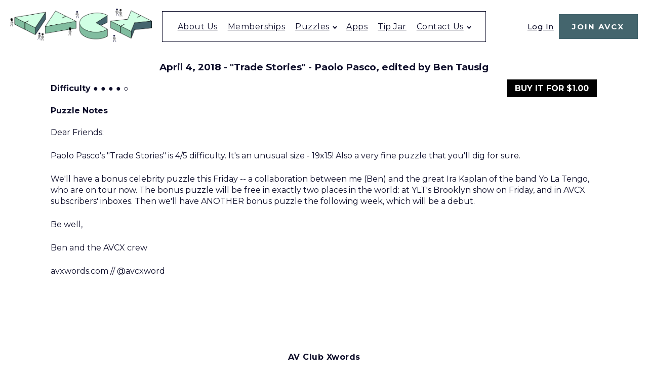

--- FILE ---
content_type: text/html; charset=UTF-8
request_url: https://avxwords.com/puzzles/650/
body_size: 32354
content:
<!doctype html>
<html lang="en-US">
<head>
	<meta charset="UTF-8">
	<meta name="viewport" content="width=device-width, initial-scale=1">
	<link rel="profile" href="https://gmpg.org/xfn/11">

	<title>Puzzle &#8211; AVCX</title>
<meta name='robots' content='max-image-preview:large' />
<link rel='dns-prefetch' href='//avxwords.com' />
<link rel='dns-prefetch' href='//www.googletagmanager.com' />
<link rel="alternate" type="application/rss+xml" title="AVCX &raquo; Feed" href="https://avxwords.com/feed/" />
<link rel="alternate" type="application/rss+xml" title="AVCX &raquo; Comments Feed" href="https://avxwords.com/comments/feed/" />
<script>
window._wpemojiSettings = {"baseUrl":"https:\/\/s.w.org\/images\/core\/emoji\/14.0.0\/72x72\/","ext":".png","svgUrl":"https:\/\/s.w.org\/images\/core\/emoji\/14.0.0\/svg\/","svgExt":".svg","source":{"concatemoji":"https:\/\/avxwords.com\/wp-includes\/js\/wp-emoji-release.min.js?ver=6.3.2"}};
/*! This file is auto-generated */
!function(i,n){var o,s,e;function c(e){try{var t={supportTests:e,timestamp:(new Date).valueOf()};sessionStorage.setItem(o,JSON.stringify(t))}catch(e){}}function p(e,t,n){e.clearRect(0,0,e.canvas.width,e.canvas.height),e.fillText(t,0,0);var t=new Uint32Array(e.getImageData(0,0,e.canvas.width,e.canvas.height).data),r=(e.clearRect(0,0,e.canvas.width,e.canvas.height),e.fillText(n,0,0),new Uint32Array(e.getImageData(0,0,e.canvas.width,e.canvas.height).data));return t.every(function(e,t){return e===r[t]})}function u(e,t,n){switch(t){case"flag":return n(e,"\ud83c\udff3\ufe0f\u200d\u26a7\ufe0f","\ud83c\udff3\ufe0f\u200b\u26a7\ufe0f")?!1:!n(e,"\ud83c\uddfa\ud83c\uddf3","\ud83c\uddfa\u200b\ud83c\uddf3")&&!n(e,"\ud83c\udff4\udb40\udc67\udb40\udc62\udb40\udc65\udb40\udc6e\udb40\udc67\udb40\udc7f","\ud83c\udff4\u200b\udb40\udc67\u200b\udb40\udc62\u200b\udb40\udc65\u200b\udb40\udc6e\u200b\udb40\udc67\u200b\udb40\udc7f");case"emoji":return!n(e,"\ud83e\udef1\ud83c\udffb\u200d\ud83e\udef2\ud83c\udfff","\ud83e\udef1\ud83c\udffb\u200b\ud83e\udef2\ud83c\udfff")}return!1}function f(e,t,n){var r="undefined"!=typeof WorkerGlobalScope&&self instanceof WorkerGlobalScope?new OffscreenCanvas(300,150):i.createElement("canvas"),a=r.getContext("2d",{willReadFrequently:!0}),o=(a.textBaseline="top",a.font="600 32px Arial",{});return e.forEach(function(e){o[e]=t(a,e,n)}),o}function t(e){var t=i.createElement("script");t.src=e,t.defer=!0,i.head.appendChild(t)}"undefined"!=typeof Promise&&(o="wpEmojiSettingsSupports",s=["flag","emoji"],n.supports={everything:!0,everythingExceptFlag:!0},e=new Promise(function(e){i.addEventListener("DOMContentLoaded",e,{once:!0})}),new Promise(function(t){var n=function(){try{var e=JSON.parse(sessionStorage.getItem(o));if("object"==typeof e&&"number"==typeof e.timestamp&&(new Date).valueOf()<e.timestamp+604800&&"object"==typeof e.supportTests)return e.supportTests}catch(e){}return null}();if(!n){if("undefined"!=typeof Worker&&"undefined"!=typeof OffscreenCanvas&&"undefined"!=typeof URL&&URL.createObjectURL&&"undefined"!=typeof Blob)try{var e="postMessage("+f.toString()+"("+[JSON.stringify(s),u.toString(),p.toString()].join(",")+"));",r=new Blob([e],{type:"text/javascript"}),a=new Worker(URL.createObjectURL(r),{name:"wpTestEmojiSupports"});return void(a.onmessage=function(e){c(n=e.data),a.terminate(),t(n)})}catch(e){}c(n=f(s,u,p))}t(n)}).then(function(e){for(var t in e)n.supports[t]=e[t],n.supports.everything=n.supports.everything&&n.supports[t],"flag"!==t&&(n.supports.everythingExceptFlag=n.supports.everythingExceptFlag&&n.supports[t]);n.supports.everythingExceptFlag=n.supports.everythingExceptFlag&&!n.supports.flag,n.DOMReady=!1,n.readyCallback=function(){n.DOMReady=!0}}).then(function(){return e}).then(function(){var e;n.supports.everything||(n.readyCallback(),(e=n.source||{}).concatemoji?t(e.concatemoji):e.wpemoji&&e.twemoji&&(t(e.twemoji),t(e.wpemoji)))}))}((window,document),window._wpemojiSettings);
</script>
<style>
img.wp-smiley,
img.emoji {
	display: inline !important;
	border: none !important;
	box-shadow: none !important;
	height: 1em !important;
	width: 1em !important;
	margin: 0 0.07em !important;
	vertical-align: -0.1em !important;
	background: none !important;
	padding: 0 !important;
}
</style>
	<link rel='stylesheet' id='puzzleanywhere.css-css' href='https://avxwords.com/wp-content/plugins/puzzleanywhere-wordpress-plugin/_inc/puzzleanywhere.css?ver=1.2.1' media='all' />
<link rel='stylesheet' id='puzzleanywhere-admin.css-css' href='https://avxwords.com/wp-content/plugins/puzzleanywhere-wordpress-plugin/_inc/puzzleanywhere-admin.css?ver=1.2.1' media='all' />
<link rel='stylesheet' id='wp-block-library-css' href='https://avxwords.com/wp-includes/css/dist/block-library/style.min.css?ver=6.3.2' media='all' />
<style id='classic-theme-styles-inline-css'>
/*! This file is auto-generated */
.wp-block-button__link{color:#fff;background-color:#32373c;border-radius:9999px;box-shadow:none;text-decoration:none;padding:calc(.667em + 2px) calc(1.333em + 2px);font-size:1.125em}.wp-block-file__button{background:#32373c;color:#fff;text-decoration:none}
</style>
<style id='global-styles-inline-css'>
body{--wp--preset--color--black: #000000;--wp--preset--color--cyan-bluish-gray: #abb8c3;--wp--preset--color--white: #ffffff;--wp--preset--color--pale-pink: #f78da7;--wp--preset--color--vivid-red: #cf2e2e;--wp--preset--color--luminous-vivid-orange: #ff6900;--wp--preset--color--luminous-vivid-amber: #fcb900;--wp--preset--color--light-green-cyan: #7bdcb5;--wp--preset--color--vivid-green-cyan: #00d084;--wp--preset--color--pale-cyan-blue: #8ed1fc;--wp--preset--color--vivid-cyan-blue: #0693e3;--wp--preset--color--vivid-purple: #9b51e0;--wp--preset--gradient--vivid-cyan-blue-to-vivid-purple: linear-gradient(135deg,rgba(6,147,227,1) 0%,rgb(155,81,224) 100%);--wp--preset--gradient--light-green-cyan-to-vivid-green-cyan: linear-gradient(135deg,rgb(122,220,180) 0%,rgb(0,208,130) 100%);--wp--preset--gradient--luminous-vivid-amber-to-luminous-vivid-orange: linear-gradient(135deg,rgba(252,185,0,1) 0%,rgba(255,105,0,1) 100%);--wp--preset--gradient--luminous-vivid-orange-to-vivid-red: linear-gradient(135deg,rgba(255,105,0,1) 0%,rgb(207,46,46) 100%);--wp--preset--gradient--very-light-gray-to-cyan-bluish-gray: linear-gradient(135deg,rgb(238,238,238) 0%,rgb(169,184,195) 100%);--wp--preset--gradient--cool-to-warm-spectrum: linear-gradient(135deg,rgb(74,234,220) 0%,rgb(151,120,209) 20%,rgb(207,42,186) 40%,rgb(238,44,130) 60%,rgb(251,105,98) 80%,rgb(254,248,76) 100%);--wp--preset--gradient--blush-light-purple: linear-gradient(135deg,rgb(255,206,236) 0%,rgb(152,150,240) 100%);--wp--preset--gradient--blush-bordeaux: linear-gradient(135deg,rgb(254,205,165) 0%,rgb(254,45,45) 50%,rgb(107,0,62) 100%);--wp--preset--gradient--luminous-dusk: linear-gradient(135deg,rgb(255,203,112) 0%,rgb(199,81,192) 50%,rgb(65,88,208) 100%);--wp--preset--gradient--pale-ocean: linear-gradient(135deg,rgb(255,245,203) 0%,rgb(182,227,212) 50%,rgb(51,167,181) 100%);--wp--preset--gradient--electric-grass: linear-gradient(135deg,rgb(202,248,128) 0%,rgb(113,206,126) 100%);--wp--preset--gradient--midnight: linear-gradient(135deg,rgb(2,3,129) 0%,rgb(40,116,252) 100%);--wp--preset--font-size--small: 13px;--wp--preset--font-size--medium: 20px;--wp--preset--font-size--large: 36px;--wp--preset--font-size--x-large: 42px;--wp--preset--spacing--20: 0.44rem;--wp--preset--spacing--30: 0.67rem;--wp--preset--spacing--40: 1rem;--wp--preset--spacing--50: 1.5rem;--wp--preset--spacing--60: 2.25rem;--wp--preset--spacing--70: 3.38rem;--wp--preset--spacing--80: 5.06rem;--wp--preset--shadow--natural: 6px 6px 9px rgba(0, 0, 0, 0.2);--wp--preset--shadow--deep: 12px 12px 50px rgba(0, 0, 0, 0.4);--wp--preset--shadow--sharp: 6px 6px 0px rgba(0, 0, 0, 0.2);--wp--preset--shadow--outlined: 6px 6px 0px -3px rgba(255, 255, 255, 1), 6px 6px rgba(0, 0, 0, 1);--wp--preset--shadow--crisp: 6px 6px 0px rgba(0, 0, 0, 1);}:where(.is-layout-flex){gap: 0.5em;}:where(.is-layout-grid){gap: 0.5em;}body .is-layout-flow > .alignleft{float: left;margin-inline-start: 0;margin-inline-end: 2em;}body .is-layout-flow > .alignright{float: right;margin-inline-start: 2em;margin-inline-end: 0;}body .is-layout-flow > .aligncenter{margin-left: auto !important;margin-right: auto !important;}body .is-layout-constrained > .alignleft{float: left;margin-inline-start: 0;margin-inline-end: 2em;}body .is-layout-constrained > .alignright{float: right;margin-inline-start: 2em;margin-inline-end: 0;}body .is-layout-constrained > .aligncenter{margin-left: auto !important;margin-right: auto !important;}body .is-layout-constrained > :where(:not(.alignleft):not(.alignright):not(.alignfull)){max-width: var(--wp--style--global--content-size);margin-left: auto !important;margin-right: auto !important;}body .is-layout-constrained > .alignwide{max-width: var(--wp--style--global--wide-size);}body .is-layout-flex{display: flex;}body .is-layout-flex{flex-wrap: wrap;align-items: center;}body .is-layout-flex > *{margin: 0;}body .is-layout-grid{display: grid;}body .is-layout-grid > *{margin: 0;}:where(.wp-block-columns.is-layout-flex){gap: 2em;}:where(.wp-block-columns.is-layout-grid){gap: 2em;}:where(.wp-block-post-template.is-layout-flex){gap: 1.25em;}:where(.wp-block-post-template.is-layout-grid){gap: 1.25em;}.has-black-color{color: var(--wp--preset--color--black) !important;}.has-cyan-bluish-gray-color{color: var(--wp--preset--color--cyan-bluish-gray) !important;}.has-white-color{color: var(--wp--preset--color--white) !important;}.has-pale-pink-color{color: var(--wp--preset--color--pale-pink) !important;}.has-vivid-red-color{color: var(--wp--preset--color--vivid-red) !important;}.has-luminous-vivid-orange-color{color: var(--wp--preset--color--luminous-vivid-orange) !important;}.has-luminous-vivid-amber-color{color: var(--wp--preset--color--luminous-vivid-amber) !important;}.has-light-green-cyan-color{color: var(--wp--preset--color--light-green-cyan) !important;}.has-vivid-green-cyan-color{color: var(--wp--preset--color--vivid-green-cyan) !important;}.has-pale-cyan-blue-color{color: var(--wp--preset--color--pale-cyan-blue) !important;}.has-vivid-cyan-blue-color{color: var(--wp--preset--color--vivid-cyan-blue) !important;}.has-vivid-purple-color{color: var(--wp--preset--color--vivid-purple) !important;}.has-black-background-color{background-color: var(--wp--preset--color--black) !important;}.has-cyan-bluish-gray-background-color{background-color: var(--wp--preset--color--cyan-bluish-gray) !important;}.has-white-background-color{background-color: var(--wp--preset--color--white) !important;}.has-pale-pink-background-color{background-color: var(--wp--preset--color--pale-pink) !important;}.has-vivid-red-background-color{background-color: var(--wp--preset--color--vivid-red) !important;}.has-luminous-vivid-orange-background-color{background-color: var(--wp--preset--color--luminous-vivid-orange) !important;}.has-luminous-vivid-amber-background-color{background-color: var(--wp--preset--color--luminous-vivid-amber) !important;}.has-light-green-cyan-background-color{background-color: var(--wp--preset--color--light-green-cyan) !important;}.has-vivid-green-cyan-background-color{background-color: var(--wp--preset--color--vivid-green-cyan) !important;}.has-pale-cyan-blue-background-color{background-color: var(--wp--preset--color--pale-cyan-blue) !important;}.has-vivid-cyan-blue-background-color{background-color: var(--wp--preset--color--vivid-cyan-blue) !important;}.has-vivid-purple-background-color{background-color: var(--wp--preset--color--vivid-purple) !important;}.has-black-border-color{border-color: var(--wp--preset--color--black) !important;}.has-cyan-bluish-gray-border-color{border-color: var(--wp--preset--color--cyan-bluish-gray) !important;}.has-white-border-color{border-color: var(--wp--preset--color--white) !important;}.has-pale-pink-border-color{border-color: var(--wp--preset--color--pale-pink) !important;}.has-vivid-red-border-color{border-color: var(--wp--preset--color--vivid-red) !important;}.has-luminous-vivid-orange-border-color{border-color: var(--wp--preset--color--luminous-vivid-orange) !important;}.has-luminous-vivid-amber-border-color{border-color: var(--wp--preset--color--luminous-vivid-amber) !important;}.has-light-green-cyan-border-color{border-color: var(--wp--preset--color--light-green-cyan) !important;}.has-vivid-green-cyan-border-color{border-color: var(--wp--preset--color--vivid-green-cyan) !important;}.has-pale-cyan-blue-border-color{border-color: var(--wp--preset--color--pale-cyan-blue) !important;}.has-vivid-cyan-blue-border-color{border-color: var(--wp--preset--color--vivid-cyan-blue) !important;}.has-vivid-purple-border-color{border-color: var(--wp--preset--color--vivid-purple) !important;}.has-vivid-cyan-blue-to-vivid-purple-gradient-background{background: var(--wp--preset--gradient--vivid-cyan-blue-to-vivid-purple) !important;}.has-light-green-cyan-to-vivid-green-cyan-gradient-background{background: var(--wp--preset--gradient--light-green-cyan-to-vivid-green-cyan) !important;}.has-luminous-vivid-amber-to-luminous-vivid-orange-gradient-background{background: var(--wp--preset--gradient--luminous-vivid-amber-to-luminous-vivid-orange) !important;}.has-luminous-vivid-orange-to-vivid-red-gradient-background{background: var(--wp--preset--gradient--luminous-vivid-orange-to-vivid-red) !important;}.has-very-light-gray-to-cyan-bluish-gray-gradient-background{background: var(--wp--preset--gradient--very-light-gray-to-cyan-bluish-gray) !important;}.has-cool-to-warm-spectrum-gradient-background{background: var(--wp--preset--gradient--cool-to-warm-spectrum) !important;}.has-blush-light-purple-gradient-background{background: var(--wp--preset--gradient--blush-light-purple) !important;}.has-blush-bordeaux-gradient-background{background: var(--wp--preset--gradient--blush-bordeaux) !important;}.has-luminous-dusk-gradient-background{background: var(--wp--preset--gradient--luminous-dusk) !important;}.has-pale-ocean-gradient-background{background: var(--wp--preset--gradient--pale-ocean) !important;}.has-electric-grass-gradient-background{background: var(--wp--preset--gradient--electric-grass) !important;}.has-midnight-gradient-background{background: var(--wp--preset--gradient--midnight) !important;}.has-small-font-size{font-size: var(--wp--preset--font-size--small) !important;}.has-medium-font-size{font-size: var(--wp--preset--font-size--medium) !important;}.has-large-font-size{font-size: var(--wp--preset--font-size--large) !important;}.has-x-large-font-size{font-size: var(--wp--preset--font-size--x-large) !important;}
.wp-block-navigation a:where(:not(.wp-element-button)){color: inherit;}
:where(.wp-block-post-template.is-layout-flex){gap: 1.25em;}:where(.wp-block-post-template.is-layout-grid){gap: 1.25em;}
:where(.wp-block-columns.is-layout-flex){gap: 2em;}:where(.wp-block-columns.is-layout-grid){gap: 2em;}
.wp-block-pullquote{font-size: 1.5em;line-height: 1.6;}
</style>
<link rel='stylesheet' id='avcx-plus-style-css' href='https://avxwords.com/wp-content/themes/avcx-wp-theme/style.css?ver=1.1.0' media='all' />
<script src='https://avxwords.com/wp-content/plugins/puzzleanywhere-wordpress-plugin/_inc/date-input-polyfill.js?ver=6.3.2' id='date-input-polyfill.js-js'></script>
<script src='https://avxwords.com/wp-includes/js/jquery/jquery.min.js?ver=3.7.0' id='jquery-core-js'></script>
<script src='https://avxwords.com/wp-includes/js/jquery/jquery-migrate.min.js?ver=3.4.1' id='jquery-migrate-js'></script>
<script src='https://avxwords.com/wp-content/plugins/puzzleanywhere-wordpress-plugin/_inc/puzzleanywhere.js?ver=1.2.1' id='puzzleanywhere.js-js'></script>

<!-- Google tag (gtag.js) snippet added by Site Kit -->

<!-- Google Analytics snippet added by Site Kit -->
<script src='https://www.googletagmanager.com/gtag/js?id=GT-P3JX845Z' id='google_gtagjs-js' async></script>
<script id="google_gtagjs-js-after">
window.dataLayer = window.dataLayer || [];function gtag(){dataLayer.push(arguments);}
gtag("set","linker",{"domains":["avxwords.com"]});
gtag("js", new Date());
gtag("set", "developer_id.dZTNiMT", true);
gtag("config", "GT-P3JX845Z");
</script>

<!-- End Google tag (gtag.js) snippet added by Site Kit -->
<link rel="https://api.w.org/" href="https://avxwords.com/wp-json/" /><link rel="alternate" type="application/json" href="https://avxwords.com/wp-json/wp/v2/pages/13" /><link rel="EditURI" type="application/rsd+xml" title="RSD" href="https://avxwords.com/xmlrpc.php?rsd" />
<meta name="generator" content="WordPress 6.3.2" />
<link rel="canonical" href="https://avxwords.com/puzzle/" />
<link rel='shortlink' href='https://avxwords.com/?p=13' />
<link rel="alternate" type="application/json+oembed" href="https://avxwords.com/wp-json/oembed/1.0/embed?url=https%3A%2F%2Favxwords.com%2Fpuzzle%2F" />
<link rel="alternate" type="text/xml+oembed" href="https://avxwords.com/wp-json/oembed/1.0/embed?url=https%3A%2F%2Favxwords.com%2Fpuzzle%2F&#038;format=xml" />
<meta name="generator" content="Site Kit by Google 1.129.1" /><link rel="icon" href="https://avxwords.com/wp-content/uploads/2022/01/cropped-AVCX-Favicon-32x32.png" sizes="32x32" />
<link rel="icon" href="https://avxwords.com/wp-content/uploads/2022/01/cropped-AVCX-Favicon-192x192.png" sizes="192x192" />
<link rel="apple-touch-icon" href="https://avxwords.com/wp-content/uploads/2022/01/cropped-AVCX-Favicon-180x180.png" />
<meta name="msapplication-TileImage" content="https://avxwords.com/wp-content/uploads/2022/01/cropped-AVCX-Favicon-270x270.png" />
	<link rel="preconnect" href="https://fonts.googleapis.com">
	<link rel="preconnect" href="https://fonts.gstatic.com" crossorigin>
	<link href="https://fonts.googleapis.com/css2?family=Montserrat:ital,wght@0,400;0,500;0,700;1,500&display=swap" rel="stylesheet">
	<style type="text/css">
		body.home,
		#page.log-in,
		#page.enable-account {
			background: url('https://avxwords.com/wp-content/themes/avcx-wp-theme/images/AVCX-background.jpg') no-repeat center center fixed;
			-webkit-background-size: cover;
			-moz-background-size: cover;
			-o-background-size: cover;
			background-size: cover;s
		}
	</style>
</head>

<body class="page-template-default page page-id-13 no-sidebar">
<div id="page" class="site puzzle">
	<a class="skip-link screen-reader-text" href="#primary">Skip to content</a>

	<header id="masthead" class="site-header">
		<div class="site-header-row">
			<div class="site-header-container">
				<div class="home site-header-col site-branding-logo">
					<div class="home site-title">
						<a href="https://avxwords.com/" rel="home" title="AVCX">
													<img
								src="https://avxwords.com/wp-content/themes/avcx-wp-theme/images/AVCX-logo.png"
								alt="AVCX"
								class="site-logo"
							/>
						</a>
											</div>
				</div>
				<div class="site-nav-cont site-header-col">
					<nav id="site-navigation" class="site-navigation main-navigation d-lg-block d-xl-block ">
						<div class="site-navigation-cont menu-avcx-container">
							<div class="menu-avcx-container"><ul id="menu-avcx" class="menu"><li id="menu-item-281" class="menu-item menu-item-type-post_type menu-item-object-page menu-item-281"><a href="https://avxwords.com/about-us/">About Us</a></li>
<li id="menu-item-285" class="menu-item menu-item-type-post_type menu-item-object-page menu-item-285"><a href="https://avxwords.com/memberships/">Memberships</a></li>
<li id="menu-item-399" class="menu-item menu-item-type-custom menu-item-object-custom menu-item-has-children menu-item-399"><a href="/puzzles-by-year">Puzzles</a>
<ul class="sub-menu">
	<li id="menu-item-287" class="menu-item menu-item-type-post_type menu-item-object-page menu-item-287"><a href="https://avxwords.com/puzzles-by-year/">Puzzles By Year</a></li>
	<li id="menu-item-396" class="menu-item menu-item-type-post_type menu-item-object-page menu-item-396"><a href="https://avxwords.com/avcx-puzzle-player/">Puzzle Online!</a></li>
	<li id="menu-item-400" class="menu-item menu-item-type-post_type menu-item-object-page menu-item-400"><a href="https://avxwords.com/buy-individual-puzzles/">Buy Puzzles</a></li>
	<li id="menu-item-283" class="menu-item menu-item-type-post_type menu-item-object-page menu-item-283"><a href="https://avxwords.com/archived-bundles/">Archived Bundles</a></li>
	<li id="menu-item-288" class="menu-item menu-item-type-post_type menu-item-object-page menu-item-288"><a href="https://avxwords.com/sample-puzzles/">Sample Puzzles</a></li>
</ul>
</li>
<li id="menu-item-306" class="menu-item menu-item-type-post_type menu-item-object-page menu-item-306"><a href="https://avxwords.com/apps/">Apps</a></li>
<li id="menu-item-290" class="menu-item menu-item-type-post_type menu-item-object-page menu-item-290"><a href="https://avxwords.com/tip-jar/">Tip Jar</a></li>
<li id="menu-item-284" class="menu-item menu-item-type-post_type menu-item-object-page menu-item-has-children menu-item-284"><a href="https://avxwords.com/contact-us/">Contact Us</a>
<ul class="sub-menu">
	<li id="menu-item-307" class="menu-item menu-item-type-post_type menu-item-object-page menu-item-307"><a href="https://avxwords.com/contact-us/">Email Us</a></li>
	<li id="menu-item-289" class="menu-item menu-item-type-post_type menu-item-object-page menu-item-289"><a href="https://avxwords.com/submit-a-puzzle/">Submit a Puzzle</a></li>
</ul>
</li>
</ul></div>						</div>
					</nav>
				</div>
				<div class="account-navigation"
				>
					<div
						class="account-navigation-block"
					>
						<div class="account-navigation-login">
														<a
								class="account-navigation-login"
								href="https://avxwords.com/log-in/">Log In</a>
													</div>
												<a
							class="subscribe-button button" href="https://avxwords.com/subscribe/"
						>Join AVCX</a>
											</div>
					<div class="mobile-dropdown-menu">
						<button
							class="menu-trigger btn"
							aria-label="open menu"
						>
							<span
								class="menu-icon"
							>
								<span
									class="menu-bars"
								></span>
							</span>
							<span>
								Menu
							</span>
						</button>
					</div>
					<div
						id="mobile-dropdown-nav"
						class="site-navigation"
						aria-expanded="false"
					>
						<div
							id="mobile-dropdown-nav-hdr"
						>
							<button
								aria-label="open menu"
								data-touch="touchstart"
								class="menu-trigger btn mobile-dropdown-menu-btn"
								type="button"
							>
								<span
									class="menu-icon"
								>
									<span
										class="menu-bars"
									></span>
								</span>
								<span>Close</span>
							</button>
						</div>
						<div
							class="mobile-dropdown-nav-content"
							>
							<div class="menu-avcx-container"><ul id="menu-avcx-1" class="menu"><li class="menu-item menu-item-type-post_type menu-item-object-page menu-item-281"><a href="https://avxwords.com/about-us/">About Us</a></li>
<li class="menu-item menu-item-type-post_type menu-item-object-page menu-item-285"><a href="https://avxwords.com/memberships/">Memberships</a></li>
<li class="menu-item menu-item-type-custom menu-item-object-custom menu-item-has-children menu-item-399"><a href="/puzzles-by-year">Puzzles</a>
<ul class="sub-menu">
	<li class="menu-item menu-item-type-post_type menu-item-object-page menu-item-287"><a href="https://avxwords.com/puzzles-by-year/">Puzzles By Year</a></li>
	<li class="menu-item menu-item-type-post_type menu-item-object-page menu-item-396"><a href="https://avxwords.com/avcx-puzzle-player/">Puzzle Online!</a></li>
	<li class="menu-item menu-item-type-post_type menu-item-object-page menu-item-400"><a href="https://avxwords.com/buy-individual-puzzles/">Buy Puzzles</a></li>
	<li class="menu-item menu-item-type-post_type menu-item-object-page menu-item-283"><a href="https://avxwords.com/archived-bundles/">Archived Bundles</a></li>
	<li class="menu-item menu-item-type-post_type menu-item-object-page menu-item-288"><a href="https://avxwords.com/sample-puzzles/">Sample Puzzles</a></li>
</ul>
</li>
<li class="menu-item menu-item-type-post_type menu-item-object-page menu-item-306"><a href="https://avxwords.com/apps/">Apps</a></li>
<li class="menu-item menu-item-type-post_type menu-item-object-page menu-item-290"><a href="https://avxwords.com/tip-jar/">Tip Jar</a></li>
<li class="menu-item menu-item-type-post_type menu-item-object-page menu-item-has-children menu-item-284"><a href="https://avxwords.com/contact-us/">Contact Us</a>
<ul class="sub-menu">
	<li class="menu-item menu-item-type-post_type menu-item-object-page menu-item-307"><a href="https://avxwords.com/contact-us/">Email Us</a></li>
	<li class="menu-item menu-item-type-post_type menu-item-object-page menu-item-289"><a href="https://avxwords.com/submit-a-puzzle/">Submit a Puzzle</a></li>
</ul>
</li>
</ul></div>
							<a
								class="subscribe-button button"
								href="https://avxwords.com/subscribe/"
							>Join the Club</a>

							<ul
								class="menu"
							>
								<li
									class="menu-item"
								>
									<a
										href="https://avxwords.com/log-in/">Your Account</a>
								</li>
							</ul>

							<footer class="site-footer">
								<div class="footer-social-cont">
									<div class="footer-social-wrapper">
										<div class="footer-social-links">
																						<div id="footer-social-links-twitter-icon" class="fancy-icon">
												<a href="http://twitter.com/AVCXWord" target="_blank">
													<svg id="FontAwesomeicon-twitter" viewBox="0 0 26 28" width="100%" height="100%"><title>Twitter</title><path d="M25.312 6.375c-0.688 1-1.547 1.891-2.531 2.609 0.016 0.219 0.016 0.438 0.016 0.656 0 6.672-5.078 14.359-14.359 14.359-2.859 0-5.516-0.828-7.75-2.266 0.406 0.047 0.797 0.063 1.219 0.063 2.359 0 4.531-0.797 6.266-2.156-2.219-0.047-4.078-1.5-4.719-3.5 0.313 0.047 0.625 0.078 0.953 0.078 0.453 0 0.906-0.063 1.328-0.172-2.312-0.469-4.047-2.5-4.047-4.953v-0.063c0.672 0.375 1.453 0.609 2.281 0.641-1.359-0.906-2.25-2.453-2.25-4.203 0-0.938 0.25-1.797 0.688-2.547 2.484 3.062 6.219 5.063 10.406 5.281-0.078-0.375-0.125-0.766-0.125-1.156 0-2.781 2.25-5.047 5.047-5.047 1.453 0 2.766 0.609 3.687 1.594 1.141-0.219 2.234-0.641 3.203-1.219-0.375 1.172-1.172 2.156-2.219 2.781 1.016-0.109 2-0.391 2.906-0.781z"></path></svg>
												</a>
											</div>
																																	<div id="footer-social-links-facebook-icon" class="fancy-icon">
												<a href="http://www.facebook.com/pages/The-American-Values-Club-crossword/476879645686493" target="_blank">
													<svg id="FontAwesomeicon-facebook" viewBox="0 0 16 28" width="100%" height="100%"><title>Facebook</title><path d="M14.984 0.187v4.125h-2.453c-1.922 0-2.281 0.922-2.281 2.25v2.953h4.578l-0.609 4.625h-3.969v11.859h-4.781v-11.859h-3.984v-4.625h3.984v-3.406c0-3.953 2.422-6.109 5.953-6.109 1.687 0 3.141 0.125 3.563 0.187z"></path></svg>
												</a>
											</div>
																					</div>
									</div>
								</div>
							</footer>
						</div>
					</div>
				</div>
			</div>
		</div>
	</header>

	<main id="primary" class="site-main">
		
		
<article id="post-13" class="post-13 page type-page status-publish hentry">
			<header class="entry-header">
					</header><!-- .entry-header -->

		
	<div class="entry-content">
		<div id="puzzle">
		<h3>
		April 4, 2018 - &quot;Trade Stories&quot; - Paolo Pasco, edited by Ben Tausig	</h3>

	
	<div
		class="puzzle-header"
	>
		<div
			class="purchasable-item-options"
		>
			<a
	href="https://avxwords.com/buy-individual-puzzles/?id=650"
	class="btn btn-primary button purchasable-item-button
		purchasable-item-option purchasable-item-nonsubscriber"
>
	 Buy It For $1.00</a>
		</div>
		<div
			class="difficulty"
		>
			Difficulty 
<span
	class="difficulty"
	aria-label="4 Difficulty"
>

								&#9679;
											&#9679;
											&#9679;
											&#9679;
											&#9675;
					</span>
		</div>
	</div>

		<div
	class="puzzle-player"
>

  </script>
	
	<div
	id="puzzle-newsletter"
>
	<h4>Puzzle Notes</h4>

	<p class="p1"><span class="s1">Dear Friends:</span></p>
<p class="p1"><span class="s1">Paolo Pasco's "Trade Stories" is 4/5 difficulty. It's an unusual size - 19x15! Also a very fine puzzle that you'll dig for sure.</span></p>

<p class="p1"><span class="s1">We'll have a bonus celebrity puzzle this Friday -- a collaboration between me (Ben) and the great Ira Kaplan of the band Yo La Tengo, who are on tour now. The bonus puzzle will be free in exactly two places in the world: at YLT's Brooklyn show on Friday, and in AVCX subscribers' inboxes. Then we'll have ANOTHER bonus puzzle the following week, which will be a debut.

<span class="Apple-converted-space"> </span></span></p>
<p class="p1"><span class="s1">Be well,</span></p>
<p class="p1"><span class="s1">Ben and the AVCX crew</span></p>
<p class="p1"><span class="s1">avxwords.com // @avcxword</span></p></div>
	</div>

	</div><!-- .entry-content -->

	</article><!-- #post-13 -->

	</main><!-- #main -->

	<footer id="colophon" class="site-footer">
		<div class="menu-supplemental-links-container"><ul id="menu-supplemental-links" class="menu"><li id="menu-item-299" class="menu-item menu-item-type-post_type menu-item-object-page menu-item-299"><a href="https://avxwords.com/resend-puzzle/">Resend Puzzle</a></li>
<li id="menu-item-298" class="menu-item menu-item-type-post_type menu-item-object-page menu-item-298"><a href="https://avxwords.com/renew-subscription/">Renew Subscription</a></li>
<li id="menu-item-300" class="menu-item menu-item-type-post_type menu-item-object-page menu-item-300"><a href="https://avxwords.com/sample-puzzles/">Sample Puzzles</a></li>
<li id="menu-item-301" class="menu-item menu-item-type-post_type menu-item-object-page menu-item-301"><a href="https://avxwords.com/supported-apps/">Supported Apps</a></li>
</ul></div>		<div class="footer-social-cont">
			<div class="footer-social-wrapper">
				<div class="footer-social-header">
					AV Club Xwords
				</div>
				<div class="footer-social-links">
										<div id="footer-social-links-twitter-icon" class="fancy-icon">
						<a href="http://twitter.com/AVCXWord" target="_blank">
							<svg id="FontAwesomeicon-twitter" viewBox="0 0 26 28" width="100%" height="100%"><title>Twitter</title><path d="M25.312 6.375c-0.688 1-1.547 1.891-2.531 2.609 0.016 0.219 0.016 0.438 0.016 0.656 0 6.672-5.078 14.359-14.359 14.359-2.859 0-5.516-0.828-7.75-2.266 0.406 0.047 0.797 0.063 1.219 0.063 2.359 0 4.531-0.797 6.266-2.156-2.219-0.047-4.078-1.5-4.719-3.5 0.313 0.047 0.625 0.078 0.953 0.078 0.453 0 0.906-0.063 1.328-0.172-2.312-0.469-4.047-2.5-4.047-4.953v-0.063c0.672 0.375 1.453 0.609 2.281 0.641-1.359-0.906-2.25-2.453-2.25-4.203 0-0.938 0.25-1.797 0.688-2.547 2.484 3.062 6.219 5.063 10.406 5.281-0.078-0.375-0.125-0.766-0.125-1.156 0-2.781 2.25-5.047 5.047-5.047 1.453 0 2.766 0.609 3.687 1.594 1.141-0.219 2.234-0.641 3.203-1.219-0.375 1.172-1.172 2.156-2.219 2.781 1.016-0.109 2-0.391 2.906-0.781z"></path></svg>
						</a>
					</div>
															<div id="footer-social-links-facebook-icon" class="fancy-icon">
						<a href="http://www.facebook.com/pages/The-American-Values-Club-crossword/476879645686493" target="_blank">
							<svg id="FontAwesomeicon-facebook" viewBox="0 0 16 28" width="100%" height="100%"><title>Facebook</title><path d="M14.984 0.187v4.125h-2.453c-1.922 0-2.281 0.922-2.281 2.25v2.953h4.578l-0.609 4.625h-3.969v11.859h-4.781v-11.859h-3.984v-4.625h3.984v-3.406c0-3.953 2.422-6.109 5.953-6.109 1.687 0 3.141 0.125 3.563 0.187z"></path></svg>
						</a>
					</div>
									</div>
			</div>
		</div>
		<div class="footer-legal-cont footer-col">
			<div
				class="footer-col"
			>
				<a
					href="https://avxwords.com/privacy-policy/"
				>Privacy Policy</a>
			</div>
			<div
				class="copyright footer-col"
			>
				Copyright &copy; 2026 AV Club Xwords
			</div>
		</div>
	</footer><!-- #colophon -->
</div><!-- #page -->
<script src='https://avxwords.com/wp-content/themes/avcx-wp-theme/js/navigation.js?ver=1.1.0' id='avcx-plus-navigation-js'></script>
<script src='https://avxwords.com/wp-content/themes/avcx-wp-theme/js/about-us-navigation.js?ver=1.1.0' id='avcx-plus-about-us-navigation-js'></script>
<script src='https://avxwords.com/wp-content/themes/avcx-wp-theme/js/memberships.js?ver=1.1.0' id='avcx-plus-memberships-js'></script>

</body>
</html>


--- FILE ---
content_type: text/css
request_url: https://avxwords.com/wp-content/plugins/puzzleanywhere-wordpress-plugin/_inc/puzzleanywhere.css?ver=1.2.1
body_size: 11694
content:
/* Recreate Bootstrap alerts */
.alert {
	padding: .75rem 1.25rem;
	margin-bottom: 1rem;
	border: 1px solid transparent;
	border-radius: .25rem;
}

.alert-info, .alert-warning {
	text-align: center;
}

.alert-danger {
	color: #721c24;
	background-color: #f8d7da;
	border-color: #f5c6cb;
}

.alert-info {
	color: #0c5460;
	background-color: #d1ecf1;
	border-color: #bee5eb;
}

.alert-success {
	color: #155724;
	background-color: #d4edda;
	border-color: #c3e6cb;
}

.alert-warning {
	color: #856404;
	background-color: #fff3cd;
	border-color: #ffeeba;
}

.alert p:last-child {
	margin-bottom: 0;
	padding-bottom: 0;
}

#supported-apps table {
	margin: 1rem 0;
	width: 100%;
}

#supported-apps table,
#supported-apps table th,
#supported-apps table td {
	font-size: 0.9rem;
}

#supported-apps table th,
#supported-apps table td {
	text-align: center;
}

#supported-apps table th:first-child,
#supported-apps table td:first-child {
	text-align: left;
}

#supported-apps table td {
	padding: 0.25rem 0;
}

/* Purchase Form */

.purchase_send_at {
	height: 2.3rem;
}

.is-gift {
	display: none;
}

.purchase-form-ele .alert,
.puzzle-player .alert {
	margin-top: 1rem;
}

.purchase-form-ele ul,
.purchase-form-ele ul li,
ul.purchasable-item-options,
ul.purchasable-item-options li {
	list-style-type: none;
	margin: 0;
	padding: 0;
}

.purchase-form-ele ul {
	border-bottom: solid 1px #ccc;
	border-radius: 4px;
}

.purchase-form-ele ul li {
	padding: 0.5rem 1rem;
}

.purchase-form-ele ul li {
	border-bottom: 0;
}

.purchase-form-ele .purchase-btn-lbl {
	font-size: 1.2rem;
	font-weight: 600;
}

.purchase-form-ele button img {
	margin: auto
}

.purchase-form label {
	margin: 0.75rem 0;
}

.purchase-form input[type=number],
.purchase-form input[type=text] {
	font-size: 1.2rem;
	width: 90%;
}

.purchase-form .purchase-btn-lbl {
	display: inline-block;
	height: auto;
}

.purchase-form button[type=submit] {
	display: grid;
}

.purchase-form .purchase-btn-lbl {
	display: inline-block;
}

.purchase-form .purchase-btn-lbl > * {
	display: inline-block;
	vertical-align: middle;
}

ul.purchasable-item-options,
ul.purchasable-item-options li {
	text-align: right;
}

#puzzles-by-year ul {
	list-style-type: none;
	margin: 0;
	padding: 0;
}

#puzzles-by-year ul.provider-puzzles {
	display: table;
	margin: 0;
	padding: 0;
	width: 100%;
}

#puzzles-by-year ul li.puzzle {
	display: table-row;
	margin: 0.25rem;
}

#puzzles-by-year ul li.puzzle > span {
	display: table-cell;
	padding: 0.5rem;
}

#puzzles-by-year ul.nav,
#puzzles-by-year ul.nav li {
	text-align: center;
}

#puzzles-by-year ul.nav li {
	display: inline-block;
	padding-left: 0.5rem;
	padding-right: 0.5rem;
	text-align: center;
}

#puzzles-by-year-nav ul.nav li {
	font-size: 1.25rem;
}

#puzzles-by-year ul li.puzzle > span:first-child,
#puzzles-by-year .table-header:first-child {
	text-align: left;
	white-space: nowrap;
}

#puzzles-by-year ul li.puzzle > span:last-child,
#puzzles-by-year .table-header:last-child {
	text-align: center;
}

#puzzles-by-year ul li.puzzle > span,
#puzzles-by-year .table-header {
	text-align: center;
}

#puzzles-by-year ul li a.selected {
	text-decoration: underline;
}

h3.puzzle-type {
	text-align: left;
}

#puzzles-by-year ul.nav,
#puzzles-by-year .puzzle:nth-child(odd) {
	background-color: rgb(247, 247, 247);
}

#puzzles-by-year .puzzle.row:hover {
	background-color: rgb(253, 255, 191);
	cursor: pointer;
}

#puzzles-by-year .nav-tabs {
	border: 0;
}

#puzzles-by-year-picker select {
	font-size: 1.1rem;
}

.puzzle-picker-year-select,
#puzzles-by-year-picker > div {
	display: inline-block;
}

#puzzles-by-year-picker .col-7 {
	width: 66%;
}

.difficulty,
.event-title-badge,
#content #purchase-form-ele select.purchase-ind-puzzles {
	font-family: -apple-system, BlinkMacSystemFont, "Segoe UI", sans-serif;
	white-space: nowrap;
}

.difficulty > span {
	white-space: nowrap;
}

#puzzle-newsletter {
	clear: both;
}

#puzzle-newsletter pre {
	white-space: pre-wrap;
	word-break: keep-all;
	overflow-x: hidden;
	border: 0;
	margin: 0;
	padding: 0;
	background-color: transparent;
	font-family: inherit;
	line-height: 1.5rem;
}

.author-twitter .icon {
	display: inline-block;
	max-height: 1.8em;
	margin-bottom: .2em;
}

#content .puzzle-list ul,
#content .puzzle-list ul li {
	list-style-type: none;
	margin: 0;
	padding: 0;
}

#content #puzzle h4 a {
	color: #fff;
}

/* Faking Bootstrap elements */
/* Bootstrap form elements */
#content input,
#content select,
#content textarea,
#content input[type=date]  {
}

#content button[type=submit],
#content input[type=submit] {
	margin-top: 0.5rem;
	width: 100%;
}

#content input[type=email],
#content input[type=text],
#content input[type=password] {
	margin: 0.5em 0;
	padding-right: 0;
	width: 100%;
}

#content input[type=date],
#content select {
	background-color: inherit;
	border-style: solid;
	border-width: 1px;
	font-family: inherit;
	font-size: inherit;
	color: inherit;
}

/* Bootstrap badges */
.purchased-badge {
	display: inline-block;
	font-size: 120%;
	margin: 0;
}

.badge {
	display: inline-block;
	padding: .25em .4em;
	font-size: 75%;
	font-weight: 700;
	line-height: 1;
	color: #fff;
	text-align: center;
	white-space: nowrap;
	vertical-align: baseline;
	border-radius: .25rem;
}

.badge-primary {
	background-color: #007bff;
}

.badge-info {
	color: #111;
	background-color: #ffc107;
}

.badge-warning {
	color: #111;
	background-color: #ffc107;
}

.badge-secondary {
	color: #fff;
	background: #868e96;
}

.badge-success {
	color: #fff;
	background-color: #868e96;
}

/* Status labels */
.status {
	display: inline-block;
	font-weight: 400;
	text-align: center;
	white-space: nowrap;
	vertical-align: middle;
	-webkit-user-select: none;
	-moz-user-select: none;
	-ms-user-select: none;
	user-select: none;
	border: 1px solid transparent;
	padding: .5rem .75rem;
	font-size: 1rem;
	line-height: 1.25;
	border-radius: .25rem;
}

.status-primary {
	color: #fff;
	background-color: #007bff;
	border-color: #007bff;
}

.status-secondary {
	color: #fff;
	background-color: #868e96;
	border-color: #868e96;
}

.status-success {
	color: #fff;
	background-color: #28a745;
	border-color: #28a745;
}

.status-danger {
	color: #fff;
	background-color: #dc3545;
	border-color: #dc3545;
}

.status-warning {
	color: #fff;
	background-color: #ffc107;
	border-color: #ffc107;
}

.status-info {
	color: #fff;
	background-color: #17a2b8;
	border-color: #17a2b8;
}

.status-dark {
	color: #fff;
	background-color: #343a40;
	border-color: #343a40;
}

.status-light {
	color: #212529;
	background-color: #f8f9fa;
	border-color: #f8f9fa;
}

/* Status Outline */
.status-outline {
	background-color: transparent;
}

.status-outline.status-primary {
	color: #007bff;
	border-color: #007bff;
}

.status-outline.status-secondary {
	color: #fff;
	background-color: #868e96;
	border-color: #868e96;
}

.status-outline.status-success {
	border-color: #28a745;
	color: #28a745;
}

.status-outline.status-danger {
	color: #fff;
	background-color: #dc3545;
	border-color: #dc3545;
}

.status-outline.status-warning {
	color: #fff;
	background-color: #ffc107;
	border-color: #ffc107;
}

.status-outline.status-info {
	color: #fff;
	background-color: #17a2b8;
	border-color: #17a2b8;
}

.status-outline.status-dark {
	color: #fff;
	background-color: #343a40;
	border-color: #343a40;
}

.status-outline.status-light {
	color: #212529;
	background-color: #f8f9fa;
	border-color: #f8f9fa;
}

/* Status List */
.status-list-primary {
	color: #004085;
	background-color: #b8daff;
}

.status-list-secondary {
	color: #383d41;
	background-color: #d6d8db;
}

.status-list-success {
	color: #155724;
	background-color: #c3e6cb;
}

.status-list-danger {
	color: #721c24;
	background-color: #f5c6cb;
}

.status-list-warning {
	color: #856404;
	background-color: #ffeeba;
}

.status-list-info {
	color: #0c5460;
	background-color: #bee5eb;
}

.status-list-dark {
	color: #1b1e21;
	background-color: #c6c8ca;
}

.status-list-light {
	color: #818182;
	background-color: #fdfdfe;
}

.float-right {
	float: right;
}

.table {
	width: 100%;
	max-width: 100%;
	margin-bottom: 1rem;
}

.table tr {
	display: table-row;
	vertical-align: inherit;
	border-color: inherit;
}

.table td {
	padding: .75rem;
	vertical-align: top;
	border-top: 1px solid #e9ecef;
}

.table-header {
	font-weight: bold;
}

/* Bootstrap list groups */
.list-group {
	display: block;
	margin-bottom: 1rem;
}

.list-group-item {
	display: block;
	padding: .75rem 1.25rem;
	margin-bottom: -1px;
	background-color: #fff;
	border: 1px solid rgba(0,0,0,.125);
}

/* responsive design */
.no-small {
	display: none;
}

.small-only {
	display: none;
}

.medium-only {
	display: none;
}

/* Account */
#account table td {
	font-size: 1.0em;
}

#account-content {
	margin: 1.5rem .5rem;
}

#account ul.nav-tabs {
	list-style-type: none;
	margin: 0;
	padding: 0;
}

#account ul.nav-tabs li {
	display: inline-block;
}

#account .nav-link {
  padding: .5rem 1rem;
}

#account ul.nav-tabs li:first-child {
	padding-left: 0em;
}

#account .download-purchase-btn,
.log-out-btn,
.account-subscribe-button .button {
	text-align: center;
}

#account .download-purchase-btn .button,
.log-out-btn .button,
.account-subscribe-button .button {
	padding-left: 0;
	padding-right: 0;
	width: 100%;
}

/* Account Purchases */

#account #account-purchases .pa-pagination a.list-group-item {
	display: flex;
}

#account #account-purchases .pa-pagination a.list-group-item span {
	flex: auto;
}

#account #account-purchases .pa-pagination a.list-group-item span.status {
	font-size: 0.9rem;
}

/* Calendar */
#account-puzzle-calendar nav.nav-pills {
	display: flex;
}

#account-puzzle-calendar nav .nav-item {
	flex: auto;
	text-align: center;
}

#account-puzzle-calendar nav .nav-item:first-child {
	text-align: left;
}

#account-puzzle-calendar nav .nav-item:last-child {
	text-align: right;
}

.pa-calendar .calendar {
	margin: auto;
	text-align: center;
}

.pa-calendar .month {
	display: inline-block;
	width: 100%;
}

.pa-calendar .week {
	white-space: nowrap;
}

.pa-calendar .day {
	border: solid 1px #ccc;
	display: inline-block;
	height: 5rem;
	padding-right: 0.5rem;
	text-align: right;
	width: 5rem;
}

.pa-calendar .wday {
	border: 0;
	display: inline-block;
	height: 1rem;
	text-align: center;
	width: 5.3rem;
}

.pa-calendar .day.prior {
	background-color: #eee;
}

.pa-calendar .day .day-num {
	display: inline-block;
	font-size: 0.8rem;
}

.pa-calendar .day.day-events,
.pa-calendar .month-events .day-event:target,
.day-event .list-group-item.active {
	background-color: #fae7b1;
}

.pa-calendar .month-events .day-event:target,
.day-event .list-group-item.active {
	border: solid 1px #ccc;
	color: #495057;
}

.pa-calendar .month-events {
	margin: 1rem 0;
}

.pa-calendar .month-events h4 {
	text-align: center;
}

.pa-calendar .day-event a {
	display: flex;
}

.pa-calendar .day-event a > span {
	flex: auto;
}

/* Crosswordr embed */
.pa-crosswordr-player-embed {
	margin: 1em auto 0 auto;
	max-width: 100%;
	min-height: 650px;
}

/* Pagination */
.pa-pagination {
	display: block;
	width: 100%;
}

/* Media */
.entry-content .attachment img {
	display: block;
	height: auto;
	margin-left: auto;
	margin-right: auto;
	max-width: 100%;
}

/* Medium screen. */
@media screen and (max-width: 900px) {
	.pa-calendar .day {
		height: 3rem;
		padding-right: 0.25rem;
		width: 3em;
	}

	.pa-calendar .wday {
		width: 2.4rem;
	}
}

@media screen and (max-width: 786px) {
	.no-small {
		display: block;
	}

	.small-only {
		display: none;
	}
}

/* Small screen. */
@media screen and (max-width: 576px) {
	.pa-calendar .day {
		height: 2.5rem;
		padding-right: 0.25rem;
		width: 2.5rem;
	}

	.pa-calendar .wday {
		width: 2rem;
	}

	.small-only {
		display: block;
	}

	.no-small {
		display: none;
	}
}


--- FILE ---
content_type: application/javascript
request_url: https://avxwords.com/wp-content/themes/avcx-wp-theme/js/navigation.js?ver=1.1.0
body_size: 878
content:
/**
 * File navigation.js.
 *
 * Handles toggling the navigation menu for small screens and enables TAB key
 * navigation support for dropdown menus.
 */
( function() {
	const siteNavigation = document.getElementById( 'mobile-dropdown-nav' );

	if ( ! siteNavigation ) {
		return;
	}

	const buttons = document.querySelectorAll(
		'.menu-trigger'
	);

	// Return early if the button doesn't exist.
	if ( ! buttons.length ) {
		return;
	}

	// Toggle the .toggled class and the aria-expanded value each time the button is clicked.
	buttons.forEach(button => {
		button.addEventListener( 'click', () => {
			console.log('TOGGLE MENU');
			if ( siteNavigation.getAttribute( 'aria-expanded' ) === 'true' ) {
				siteNavigation.setAttribute( 'aria-expanded', 'false' );
				document.body.setAttribute( 'aria-expanded', 'false' );
			} else {
				siteNavigation.setAttribute( 'aria-expanded', 'true' );
				document.body.setAttribute( 'aria-expanded', 'true' );
			}
		} );
	} );
}() );


--- FILE ---
content_type: application/javascript
request_url: https://avxwords.com/wp-content/themes/avcx-wp-theme/js/about-us-navigation.js?ver=1.1.0
body_size: 1852
content:
/**
 * File about-us-navigation.js.
 *
 * Adds display handling for About Us navigation.
 */
( function() {
  const activeAboutUsNavItemClass = 'about-us-nav-active-item';
  const activeAboutUsItemClass = 'about-us-active-item';
  const deactivedAboutUsItemClass = 'about-us-deactived-item';
  // Get all the link elements within the about us nav.
  const linkEles = document.getElementById('about-us-nav');

  if (linkEles) {
    const links = linkEles.getElementsByTagName('a');

    function getBlockNameFromEle(ele) {
      return ele.hash.substring(1)
    }

    function activateAboutItem(aboutType) {
      const blockNames = []
      for (let i = 0; i < links.length; i++) {
        console.log('LINK')
        console.log(links[i])
        blockNames.push(getBlockNameFromEle(links[i]))

        document.querySelectorAll('#about-us-nav a').forEach(ele => {
          ele.classList.remove(activeAboutUsNavItemClass)
        })

        document.getElementById(`about-us-nav-${aboutType}`).classList.add(
          activeAboutUsNavItemClass
        )
      }

      blockNames.forEach(blockName => {
        document.querySelectorAll(`.${blockName}`).forEach(ele => {
          ele.classList.remove(activeAboutUsItemClass)
          ele.classList.remove(deactivedAboutUsItemClass)

          console.log(`BLOCKNAME: ${blockName} ?= ${aboutType}`)

          if (aboutType === blockName) {
            ele.classList.add(activeAboutUsItemClass)
          } else {
            ele.classList.add(deactivedAboutUsItemClass)
          }
        })
      })

      console.log('BLOCK NAMES')
      console.log(blockNames)
    }

    for (let i = 0; i < links.length; i++) {
      let link = links[i];
      link.addEventListener('click', (ev) => {
        let aboutType = getBlockNameFromEle(ev.target);
        console.log('SHOW ABOUT BLOCK: ' + aboutType);
        activateAboutItem(aboutType);
        ev.stopPropagation();
      });
    }
  }
}() );
